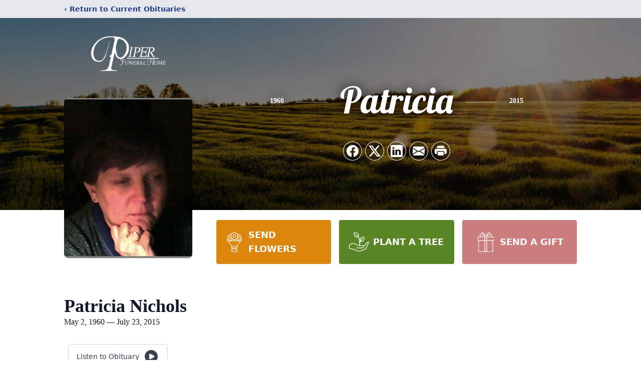

--- FILE ---
content_type: text/html; charset=utf-8
request_url: https://www.google.com/recaptcha/enterprise/anchor?ar=1&k=6LeCzrMfAAAAAAzxskDIAoh7Ad9FegtLlOaLP8GJ&co=aHR0cHM6Ly93d3cucGlwZXJmdW5lcmFsaG9tZS5jb206NDQz&hl=en&type=image&v=N67nZn4AqZkNcbeMu4prBgzg&theme=light&size=invisible&badge=bottomright&anchor-ms=20000&execute-ms=30000&cb=mppqivpbwqoo
body_size: 48493
content:
<!DOCTYPE HTML><html dir="ltr" lang="en"><head><meta http-equiv="Content-Type" content="text/html; charset=UTF-8">
<meta http-equiv="X-UA-Compatible" content="IE=edge">
<title>reCAPTCHA</title>
<style type="text/css">
/* cyrillic-ext */
@font-face {
  font-family: 'Roboto';
  font-style: normal;
  font-weight: 400;
  font-stretch: 100%;
  src: url(//fonts.gstatic.com/s/roboto/v48/KFO7CnqEu92Fr1ME7kSn66aGLdTylUAMa3GUBHMdazTgWw.woff2) format('woff2');
  unicode-range: U+0460-052F, U+1C80-1C8A, U+20B4, U+2DE0-2DFF, U+A640-A69F, U+FE2E-FE2F;
}
/* cyrillic */
@font-face {
  font-family: 'Roboto';
  font-style: normal;
  font-weight: 400;
  font-stretch: 100%;
  src: url(//fonts.gstatic.com/s/roboto/v48/KFO7CnqEu92Fr1ME7kSn66aGLdTylUAMa3iUBHMdazTgWw.woff2) format('woff2');
  unicode-range: U+0301, U+0400-045F, U+0490-0491, U+04B0-04B1, U+2116;
}
/* greek-ext */
@font-face {
  font-family: 'Roboto';
  font-style: normal;
  font-weight: 400;
  font-stretch: 100%;
  src: url(//fonts.gstatic.com/s/roboto/v48/KFO7CnqEu92Fr1ME7kSn66aGLdTylUAMa3CUBHMdazTgWw.woff2) format('woff2');
  unicode-range: U+1F00-1FFF;
}
/* greek */
@font-face {
  font-family: 'Roboto';
  font-style: normal;
  font-weight: 400;
  font-stretch: 100%;
  src: url(//fonts.gstatic.com/s/roboto/v48/KFO7CnqEu92Fr1ME7kSn66aGLdTylUAMa3-UBHMdazTgWw.woff2) format('woff2');
  unicode-range: U+0370-0377, U+037A-037F, U+0384-038A, U+038C, U+038E-03A1, U+03A3-03FF;
}
/* math */
@font-face {
  font-family: 'Roboto';
  font-style: normal;
  font-weight: 400;
  font-stretch: 100%;
  src: url(//fonts.gstatic.com/s/roboto/v48/KFO7CnqEu92Fr1ME7kSn66aGLdTylUAMawCUBHMdazTgWw.woff2) format('woff2');
  unicode-range: U+0302-0303, U+0305, U+0307-0308, U+0310, U+0312, U+0315, U+031A, U+0326-0327, U+032C, U+032F-0330, U+0332-0333, U+0338, U+033A, U+0346, U+034D, U+0391-03A1, U+03A3-03A9, U+03B1-03C9, U+03D1, U+03D5-03D6, U+03F0-03F1, U+03F4-03F5, U+2016-2017, U+2034-2038, U+203C, U+2040, U+2043, U+2047, U+2050, U+2057, U+205F, U+2070-2071, U+2074-208E, U+2090-209C, U+20D0-20DC, U+20E1, U+20E5-20EF, U+2100-2112, U+2114-2115, U+2117-2121, U+2123-214F, U+2190, U+2192, U+2194-21AE, U+21B0-21E5, U+21F1-21F2, U+21F4-2211, U+2213-2214, U+2216-22FF, U+2308-230B, U+2310, U+2319, U+231C-2321, U+2336-237A, U+237C, U+2395, U+239B-23B7, U+23D0, U+23DC-23E1, U+2474-2475, U+25AF, U+25B3, U+25B7, U+25BD, U+25C1, U+25CA, U+25CC, U+25FB, U+266D-266F, U+27C0-27FF, U+2900-2AFF, U+2B0E-2B11, U+2B30-2B4C, U+2BFE, U+3030, U+FF5B, U+FF5D, U+1D400-1D7FF, U+1EE00-1EEFF;
}
/* symbols */
@font-face {
  font-family: 'Roboto';
  font-style: normal;
  font-weight: 400;
  font-stretch: 100%;
  src: url(//fonts.gstatic.com/s/roboto/v48/KFO7CnqEu92Fr1ME7kSn66aGLdTylUAMaxKUBHMdazTgWw.woff2) format('woff2');
  unicode-range: U+0001-000C, U+000E-001F, U+007F-009F, U+20DD-20E0, U+20E2-20E4, U+2150-218F, U+2190, U+2192, U+2194-2199, U+21AF, U+21E6-21F0, U+21F3, U+2218-2219, U+2299, U+22C4-22C6, U+2300-243F, U+2440-244A, U+2460-24FF, U+25A0-27BF, U+2800-28FF, U+2921-2922, U+2981, U+29BF, U+29EB, U+2B00-2BFF, U+4DC0-4DFF, U+FFF9-FFFB, U+10140-1018E, U+10190-1019C, U+101A0, U+101D0-101FD, U+102E0-102FB, U+10E60-10E7E, U+1D2C0-1D2D3, U+1D2E0-1D37F, U+1F000-1F0FF, U+1F100-1F1AD, U+1F1E6-1F1FF, U+1F30D-1F30F, U+1F315, U+1F31C, U+1F31E, U+1F320-1F32C, U+1F336, U+1F378, U+1F37D, U+1F382, U+1F393-1F39F, U+1F3A7-1F3A8, U+1F3AC-1F3AF, U+1F3C2, U+1F3C4-1F3C6, U+1F3CA-1F3CE, U+1F3D4-1F3E0, U+1F3ED, U+1F3F1-1F3F3, U+1F3F5-1F3F7, U+1F408, U+1F415, U+1F41F, U+1F426, U+1F43F, U+1F441-1F442, U+1F444, U+1F446-1F449, U+1F44C-1F44E, U+1F453, U+1F46A, U+1F47D, U+1F4A3, U+1F4B0, U+1F4B3, U+1F4B9, U+1F4BB, U+1F4BF, U+1F4C8-1F4CB, U+1F4D6, U+1F4DA, U+1F4DF, U+1F4E3-1F4E6, U+1F4EA-1F4ED, U+1F4F7, U+1F4F9-1F4FB, U+1F4FD-1F4FE, U+1F503, U+1F507-1F50B, U+1F50D, U+1F512-1F513, U+1F53E-1F54A, U+1F54F-1F5FA, U+1F610, U+1F650-1F67F, U+1F687, U+1F68D, U+1F691, U+1F694, U+1F698, U+1F6AD, U+1F6B2, U+1F6B9-1F6BA, U+1F6BC, U+1F6C6-1F6CF, U+1F6D3-1F6D7, U+1F6E0-1F6EA, U+1F6F0-1F6F3, U+1F6F7-1F6FC, U+1F700-1F7FF, U+1F800-1F80B, U+1F810-1F847, U+1F850-1F859, U+1F860-1F887, U+1F890-1F8AD, U+1F8B0-1F8BB, U+1F8C0-1F8C1, U+1F900-1F90B, U+1F93B, U+1F946, U+1F984, U+1F996, U+1F9E9, U+1FA00-1FA6F, U+1FA70-1FA7C, U+1FA80-1FA89, U+1FA8F-1FAC6, U+1FACE-1FADC, U+1FADF-1FAE9, U+1FAF0-1FAF8, U+1FB00-1FBFF;
}
/* vietnamese */
@font-face {
  font-family: 'Roboto';
  font-style: normal;
  font-weight: 400;
  font-stretch: 100%;
  src: url(//fonts.gstatic.com/s/roboto/v48/KFO7CnqEu92Fr1ME7kSn66aGLdTylUAMa3OUBHMdazTgWw.woff2) format('woff2');
  unicode-range: U+0102-0103, U+0110-0111, U+0128-0129, U+0168-0169, U+01A0-01A1, U+01AF-01B0, U+0300-0301, U+0303-0304, U+0308-0309, U+0323, U+0329, U+1EA0-1EF9, U+20AB;
}
/* latin-ext */
@font-face {
  font-family: 'Roboto';
  font-style: normal;
  font-weight: 400;
  font-stretch: 100%;
  src: url(//fonts.gstatic.com/s/roboto/v48/KFO7CnqEu92Fr1ME7kSn66aGLdTylUAMa3KUBHMdazTgWw.woff2) format('woff2');
  unicode-range: U+0100-02BA, U+02BD-02C5, U+02C7-02CC, U+02CE-02D7, U+02DD-02FF, U+0304, U+0308, U+0329, U+1D00-1DBF, U+1E00-1E9F, U+1EF2-1EFF, U+2020, U+20A0-20AB, U+20AD-20C0, U+2113, U+2C60-2C7F, U+A720-A7FF;
}
/* latin */
@font-face {
  font-family: 'Roboto';
  font-style: normal;
  font-weight: 400;
  font-stretch: 100%;
  src: url(//fonts.gstatic.com/s/roboto/v48/KFO7CnqEu92Fr1ME7kSn66aGLdTylUAMa3yUBHMdazQ.woff2) format('woff2');
  unicode-range: U+0000-00FF, U+0131, U+0152-0153, U+02BB-02BC, U+02C6, U+02DA, U+02DC, U+0304, U+0308, U+0329, U+2000-206F, U+20AC, U+2122, U+2191, U+2193, U+2212, U+2215, U+FEFF, U+FFFD;
}
/* cyrillic-ext */
@font-face {
  font-family: 'Roboto';
  font-style: normal;
  font-weight: 500;
  font-stretch: 100%;
  src: url(//fonts.gstatic.com/s/roboto/v48/KFO7CnqEu92Fr1ME7kSn66aGLdTylUAMa3GUBHMdazTgWw.woff2) format('woff2');
  unicode-range: U+0460-052F, U+1C80-1C8A, U+20B4, U+2DE0-2DFF, U+A640-A69F, U+FE2E-FE2F;
}
/* cyrillic */
@font-face {
  font-family: 'Roboto';
  font-style: normal;
  font-weight: 500;
  font-stretch: 100%;
  src: url(//fonts.gstatic.com/s/roboto/v48/KFO7CnqEu92Fr1ME7kSn66aGLdTylUAMa3iUBHMdazTgWw.woff2) format('woff2');
  unicode-range: U+0301, U+0400-045F, U+0490-0491, U+04B0-04B1, U+2116;
}
/* greek-ext */
@font-face {
  font-family: 'Roboto';
  font-style: normal;
  font-weight: 500;
  font-stretch: 100%;
  src: url(//fonts.gstatic.com/s/roboto/v48/KFO7CnqEu92Fr1ME7kSn66aGLdTylUAMa3CUBHMdazTgWw.woff2) format('woff2');
  unicode-range: U+1F00-1FFF;
}
/* greek */
@font-face {
  font-family: 'Roboto';
  font-style: normal;
  font-weight: 500;
  font-stretch: 100%;
  src: url(//fonts.gstatic.com/s/roboto/v48/KFO7CnqEu92Fr1ME7kSn66aGLdTylUAMa3-UBHMdazTgWw.woff2) format('woff2');
  unicode-range: U+0370-0377, U+037A-037F, U+0384-038A, U+038C, U+038E-03A1, U+03A3-03FF;
}
/* math */
@font-face {
  font-family: 'Roboto';
  font-style: normal;
  font-weight: 500;
  font-stretch: 100%;
  src: url(//fonts.gstatic.com/s/roboto/v48/KFO7CnqEu92Fr1ME7kSn66aGLdTylUAMawCUBHMdazTgWw.woff2) format('woff2');
  unicode-range: U+0302-0303, U+0305, U+0307-0308, U+0310, U+0312, U+0315, U+031A, U+0326-0327, U+032C, U+032F-0330, U+0332-0333, U+0338, U+033A, U+0346, U+034D, U+0391-03A1, U+03A3-03A9, U+03B1-03C9, U+03D1, U+03D5-03D6, U+03F0-03F1, U+03F4-03F5, U+2016-2017, U+2034-2038, U+203C, U+2040, U+2043, U+2047, U+2050, U+2057, U+205F, U+2070-2071, U+2074-208E, U+2090-209C, U+20D0-20DC, U+20E1, U+20E5-20EF, U+2100-2112, U+2114-2115, U+2117-2121, U+2123-214F, U+2190, U+2192, U+2194-21AE, U+21B0-21E5, U+21F1-21F2, U+21F4-2211, U+2213-2214, U+2216-22FF, U+2308-230B, U+2310, U+2319, U+231C-2321, U+2336-237A, U+237C, U+2395, U+239B-23B7, U+23D0, U+23DC-23E1, U+2474-2475, U+25AF, U+25B3, U+25B7, U+25BD, U+25C1, U+25CA, U+25CC, U+25FB, U+266D-266F, U+27C0-27FF, U+2900-2AFF, U+2B0E-2B11, U+2B30-2B4C, U+2BFE, U+3030, U+FF5B, U+FF5D, U+1D400-1D7FF, U+1EE00-1EEFF;
}
/* symbols */
@font-face {
  font-family: 'Roboto';
  font-style: normal;
  font-weight: 500;
  font-stretch: 100%;
  src: url(//fonts.gstatic.com/s/roboto/v48/KFO7CnqEu92Fr1ME7kSn66aGLdTylUAMaxKUBHMdazTgWw.woff2) format('woff2');
  unicode-range: U+0001-000C, U+000E-001F, U+007F-009F, U+20DD-20E0, U+20E2-20E4, U+2150-218F, U+2190, U+2192, U+2194-2199, U+21AF, U+21E6-21F0, U+21F3, U+2218-2219, U+2299, U+22C4-22C6, U+2300-243F, U+2440-244A, U+2460-24FF, U+25A0-27BF, U+2800-28FF, U+2921-2922, U+2981, U+29BF, U+29EB, U+2B00-2BFF, U+4DC0-4DFF, U+FFF9-FFFB, U+10140-1018E, U+10190-1019C, U+101A0, U+101D0-101FD, U+102E0-102FB, U+10E60-10E7E, U+1D2C0-1D2D3, U+1D2E0-1D37F, U+1F000-1F0FF, U+1F100-1F1AD, U+1F1E6-1F1FF, U+1F30D-1F30F, U+1F315, U+1F31C, U+1F31E, U+1F320-1F32C, U+1F336, U+1F378, U+1F37D, U+1F382, U+1F393-1F39F, U+1F3A7-1F3A8, U+1F3AC-1F3AF, U+1F3C2, U+1F3C4-1F3C6, U+1F3CA-1F3CE, U+1F3D4-1F3E0, U+1F3ED, U+1F3F1-1F3F3, U+1F3F5-1F3F7, U+1F408, U+1F415, U+1F41F, U+1F426, U+1F43F, U+1F441-1F442, U+1F444, U+1F446-1F449, U+1F44C-1F44E, U+1F453, U+1F46A, U+1F47D, U+1F4A3, U+1F4B0, U+1F4B3, U+1F4B9, U+1F4BB, U+1F4BF, U+1F4C8-1F4CB, U+1F4D6, U+1F4DA, U+1F4DF, U+1F4E3-1F4E6, U+1F4EA-1F4ED, U+1F4F7, U+1F4F9-1F4FB, U+1F4FD-1F4FE, U+1F503, U+1F507-1F50B, U+1F50D, U+1F512-1F513, U+1F53E-1F54A, U+1F54F-1F5FA, U+1F610, U+1F650-1F67F, U+1F687, U+1F68D, U+1F691, U+1F694, U+1F698, U+1F6AD, U+1F6B2, U+1F6B9-1F6BA, U+1F6BC, U+1F6C6-1F6CF, U+1F6D3-1F6D7, U+1F6E0-1F6EA, U+1F6F0-1F6F3, U+1F6F7-1F6FC, U+1F700-1F7FF, U+1F800-1F80B, U+1F810-1F847, U+1F850-1F859, U+1F860-1F887, U+1F890-1F8AD, U+1F8B0-1F8BB, U+1F8C0-1F8C1, U+1F900-1F90B, U+1F93B, U+1F946, U+1F984, U+1F996, U+1F9E9, U+1FA00-1FA6F, U+1FA70-1FA7C, U+1FA80-1FA89, U+1FA8F-1FAC6, U+1FACE-1FADC, U+1FADF-1FAE9, U+1FAF0-1FAF8, U+1FB00-1FBFF;
}
/* vietnamese */
@font-face {
  font-family: 'Roboto';
  font-style: normal;
  font-weight: 500;
  font-stretch: 100%;
  src: url(//fonts.gstatic.com/s/roboto/v48/KFO7CnqEu92Fr1ME7kSn66aGLdTylUAMa3OUBHMdazTgWw.woff2) format('woff2');
  unicode-range: U+0102-0103, U+0110-0111, U+0128-0129, U+0168-0169, U+01A0-01A1, U+01AF-01B0, U+0300-0301, U+0303-0304, U+0308-0309, U+0323, U+0329, U+1EA0-1EF9, U+20AB;
}
/* latin-ext */
@font-face {
  font-family: 'Roboto';
  font-style: normal;
  font-weight: 500;
  font-stretch: 100%;
  src: url(//fonts.gstatic.com/s/roboto/v48/KFO7CnqEu92Fr1ME7kSn66aGLdTylUAMa3KUBHMdazTgWw.woff2) format('woff2');
  unicode-range: U+0100-02BA, U+02BD-02C5, U+02C7-02CC, U+02CE-02D7, U+02DD-02FF, U+0304, U+0308, U+0329, U+1D00-1DBF, U+1E00-1E9F, U+1EF2-1EFF, U+2020, U+20A0-20AB, U+20AD-20C0, U+2113, U+2C60-2C7F, U+A720-A7FF;
}
/* latin */
@font-face {
  font-family: 'Roboto';
  font-style: normal;
  font-weight: 500;
  font-stretch: 100%;
  src: url(//fonts.gstatic.com/s/roboto/v48/KFO7CnqEu92Fr1ME7kSn66aGLdTylUAMa3yUBHMdazQ.woff2) format('woff2');
  unicode-range: U+0000-00FF, U+0131, U+0152-0153, U+02BB-02BC, U+02C6, U+02DA, U+02DC, U+0304, U+0308, U+0329, U+2000-206F, U+20AC, U+2122, U+2191, U+2193, U+2212, U+2215, U+FEFF, U+FFFD;
}
/* cyrillic-ext */
@font-face {
  font-family: 'Roboto';
  font-style: normal;
  font-weight: 900;
  font-stretch: 100%;
  src: url(//fonts.gstatic.com/s/roboto/v48/KFO7CnqEu92Fr1ME7kSn66aGLdTylUAMa3GUBHMdazTgWw.woff2) format('woff2');
  unicode-range: U+0460-052F, U+1C80-1C8A, U+20B4, U+2DE0-2DFF, U+A640-A69F, U+FE2E-FE2F;
}
/* cyrillic */
@font-face {
  font-family: 'Roboto';
  font-style: normal;
  font-weight: 900;
  font-stretch: 100%;
  src: url(//fonts.gstatic.com/s/roboto/v48/KFO7CnqEu92Fr1ME7kSn66aGLdTylUAMa3iUBHMdazTgWw.woff2) format('woff2');
  unicode-range: U+0301, U+0400-045F, U+0490-0491, U+04B0-04B1, U+2116;
}
/* greek-ext */
@font-face {
  font-family: 'Roboto';
  font-style: normal;
  font-weight: 900;
  font-stretch: 100%;
  src: url(//fonts.gstatic.com/s/roboto/v48/KFO7CnqEu92Fr1ME7kSn66aGLdTylUAMa3CUBHMdazTgWw.woff2) format('woff2');
  unicode-range: U+1F00-1FFF;
}
/* greek */
@font-face {
  font-family: 'Roboto';
  font-style: normal;
  font-weight: 900;
  font-stretch: 100%;
  src: url(//fonts.gstatic.com/s/roboto/v48/KFO7CnqEu92Fr1ME7kSn66aGLdTylUAMa3-UBHMdazTgWw.woff2) format('woff2');
  unicode-range: U+0370-0377, U+037A-037F, U+0384-038A, U+038C, U+038E-03A1, U+03A3-03FF;
}
/* math */
@font-face {
  font-family: 'Roboto';
  font-style: normal;
  font-weight: 900;
  font-stretch: 100%;
  src: url(//fonts.gstatic.com/s/roboto/v48/KFO7CnqEu92Fr1ME7kSn66aGLdTylUAMawCUBHMdazTgWw.woff2) format('woff2');
  unicode-range: U+0302-0303, U+0305, U+0307-0308, U+0310, U+0312, U+0315, U+031A, U+0326-0327, U+032C, U+032F-0330, U+0332-0333, U+0338, U+033A, U+0346, U+034D, U+0391-03A1, U+03A3-03A9, U+03B1-03C9, U+03D1, U+03D5-03D6, U+03F0-03F1, U+03F4-03F5, U+2016-2017, U+2034-2038, U+203C, U+2040, U+2043, U+2047, U+2050, U+2057, U+205F, U+2070-2071, U+2074-208E, U+2090-209C, U+20D0-20DC, U+20E1, U+20E5-20EF, U+2100-2112, U+2114-2115, U+2117-2121, U+2123-214F, U+2190, U+2192, U+2194-21AE, U+21B0-21E5, U+21F1-21F2, U+21F4-2211, U+2213-2214, U+2216-22FF, U+2308-230B, U+2310, U+2319, U+231C-2321, U+2336-237A, U+237C, U+2395, U+239B-23B7, U+23D0, U+23DC-23E1, U+2474-2475, U+25AF, U+25B3, U+25B7, U+25BD, U+25C1, U+25CA, U+25CC, U+25FB, U+266D-266F, U+27C0-27FF, U+2900-2AFF, U+2B0E-2B11, U+2B30-2B4C, U+2BFE, U+3030, U+FF5B, U+FF5D, U+1D400-1D7FF, U+1EE00-1EEFF;
}
/* symbols */
@font-face {
  font-family: 'Roboto';
  font-style: normal;
  font-weight: 900;
  font-stretch: 100%;
  src: url(//fonts.gstatic.com/s/roboto/v48/KFO7CnqEu92Fr1ME7kSn66aGLdTylUAMaxKUBHMdazTgWw.woff2) format('woff2');
  unicode-range: U+0001-000C, U+000E-001F, U+007F-009F, U+20DD-20E0, U+20E2-20E4, U+2150-218F, U+2190, U+2192, U+2194-2199, U+21AF, U+21E6-21F0, U+21F3, U+2218-2219, U+2299, U+22C4-22C6, U+2300-243F, U+2440-244A, U+2460-24FF, U+25A0-27BF, U+2800-28FF, U+2921-2922, U+2981, U+29BF, U+29EB, U+2B00-2BFF, U+4DC0-4DFF, U+FFF9-FFFB, U+10140-1018E, U+10190-1019C, U+101A0, U+101D0-101FD, U+102E0-102FB, U+10E60-10E7E, U+1D2C0-1D2D3, U+1D2E0-1D37F, U+1F000-1F0FF, U+1F100-1F1AD, U+1F1E6-1F1FF, U+1F30D-1F30F, U+1F315, U+1F31C, U+1F31E, U+1F320-1F32C, U+1F336, U+1F378, U+1F37D, U+1F382, U+1F393-1F39F, U+1F3A7-1F3A8, U+1F3AC-1F3AF, U+1F3C2, U+1F3C4-1F3C6, U+1F3CA-1F3CE, U+1F3D4-1F3E0, U+1F3ED, U+1F3F1-1F3F3, U+1F3F5-1F3F7, U+1F408, U+1F415, U+1F41F, U+1F426, U+1F43F, U+1F441-1F442, U+1F444, U+1F446-1F449, U+1F44C-1F44E, U+1F453, U+1F46A, U+1F47D, U+1F4A3, U+1F4B0, U+1F4B3, U+1F4B9, U+1F4BB, U+1F4BF, U+1F4C8-1F4CB, U+1F4D6, U+1F4DA, U+1F4DF, U+1F4E3-1F4E6, U+1F4EA-1F4ED, U+1F4F7, U+1F4F9-1F4FB, U+1F4FD-1F4FE, U+1F503, U+1F507-1F50B, U+1F50D, U+1F512-1F513, U+1F53E-1F54A, U+1F54F-1F5FA, U+1F610, U+1F650-1F67F, U+1F687, U+1F68D, U+1F691, U+1F694, U+1F698, U+1F6AD, U+1F6B2, U+1F6B9-1F6BA, U+1F6BC, U+1F6C6-1F6CF, U+1F6D3-1F6D7, U+1F6E0-1F6EA, U+1F6F0-1F6F3, U+1F6F7-1F6FC, U+1F700-1F7FF, U+1F800-1F80B, U+1F810-1F847, U+1F850-1F859, U+1F860-1F887, U+1F890-1F8AD, U+1F8B0-1F8BB, U+1F8C0-1F8C1, U+1F900-1F90B, U+1F93B, U+1F946, U+1F984, U+1F996, U+1F9E9, U+1FA00-1FA6F, U+1FA70-1FA7C, U+1FA80-1FA89, U+1FA8F-1FAC6, U+1FACE-1FADC, U+1FADF-1FAE9, U+1FAF0-1FAF8, U+1FB00-1FBFF;
}
/* vietnamese */
@font-face {
  font-family: 'Roboto';
  font-style: normal;
  font-weight: 900;
  font-stretch: 100%;
  src: url(//fonts.gstatic.com/s/roboto/v48/KFO7CnqEu92Fr1ME7kSn66aGLdTylUAMa3OUBHMdazTgWw.woff2) format('woff2');
  unicode-range: U+0102-0103, U+0110-0111, U+0128-0129, U+0168-0169, U+01A0-01A1, U+01AF-01B0, U+0300-0301, U+0303-0304, U+0308-0309, U+0323, U+0329, U+1EA0-1EF9, U+20AB;
}
/* latin-ext */
@font-face {
  font-family: 'Roboto';
  font-style: normal;
  font-weight: 900;
  font-stretch: 100%;
  src: url(//fonts.gstatic.com/s/roboto/v48/KFO7CnqEu92Fr1ME7kSn66aGLdTylUAMa3KUBHMdazTgWw.woff2) format('woff2');
  unicode-range: U+0100-02BA, U+02BD-02C5, U+02C7-02CC, U+02CE-02D7, U+02DD-02FF, U+0304, U+0308, U+0329, U+1D00-1DBF, U+1E00-1E9F, U+1EF2-1EFF, U+2020, U+20A0-20AB, U+20AD-20C0, U+2113, U+2C60-2C7F, U+A720-A7FF;
}
/* latin */
@font-face {
  font-family: 'Roboto';
  font-style: normal;
  font-weight: 900;
  font-stretch: 100%;
  src: url(//fonts.gstatic.com/s/roboto/v48/KFO7CnqEu92Fr1ME7kSn66aGLdTylUAMa3yUBHMdazQ.woff2) format('woff2');
  unicode-range: U+0000-00FF, U+0131, U+0152-0153, U+02BB-02BC, U+02C6, U+02DA, U+02DC, U+0304, U+0308, U+0329, U+2000-206F, U+20AC, U+2122, U+2191, U+2193, U+2212, U+2215, U+FEFF, U+FFFD;
}

</style>
<link rel="stylesheet" type="text/css" href="https://www.gstatic.com/recaptcha/releases/N67nZn4AqZkNcbeMu4prBgzg/styles__ltr.css">
<script nonce="rLWkAgxltdYjWRSTED8t_w" type="text/javascript">window['__recaptcha_api'] = 'https://www.google.com/recaptcha/enterprise/';</script>
<script type="text/javascript" src="https://www.gstatic.com/recaptcha/releases/N67nZn4AqZkNcbeMu4prBgzg/recaptcha__en.js" nonce="rLWkAgxltdYjWRSTED8t_w">
      
    </script></head>
<body><div id="rc-anchor-alert" class="rc-anchor-alert"></div>
<input type="hidden" id="recaptcha-token" value="[base64]">
<script type="text/javascript" nonce="rLWkAgxltdYjWRSTED8t_w">
      recaptcha.anchor.Main.init("[\x22ainput\x22,[\x22bgdata\x22,\x22\x22,\[base64]/[base64]/[base64]/ZyhXLGgpOnEoW04sMjEsbF0sVywwKSxoKSxmYWxzZSxmYWxzZSl9Y2F0Y2goayl7RygzNTgsVyk/[base64]/[base64]/[base64]/[base64]/[base64]/[base64]/[base64]/bmV3IEJbT10oRFswXSk6dz09Mj9uZXcgQltPXShEWzBdLERbMV0pOnc9PTM/bmV3IEJbT10oRFswXSxEWzFdLERbMl0pOnc9PTQ/[base64]/[base64]/[base64]/[base64]/[base64]\\u003d\x22,\[base64]\\u003d\\u003d\x22,\[base64]/[base64]/RcKkwpV6wpt+wpDCuVHChBXDgcOqK8KPZcK1wobDgHVAYU0twpXCjMO4dsONwqIKM8OhdRPCssKgw4nCrCTCpcKmw7LCocOTHMOtTiRfR8K1BS0twrNMw5PDhSxNwoBow5cDTi/Do8Kww7BtEcKRwpzCsRtPf8Oew67DnnfCrS0xw5sJwoIOAsKFU3w9wqXDu8OUHUJqw7USw7XDlCtMw5fClBYWeyXCqz4mdsKpw5TDkHt7BsO6cVAqKcOdLgsAw4zCk8KxLivDm8OWwofDmhAGwrHDssOzw6Iow4jDp8OTHsORDi1MwpLCqy/[base64]/CoyzCpyzCiMOdXHDDoDfDjMOVwrvCh8KQIcKtasKPN8KDOcO0w6DDnsO9wqPCr2p4AzsFY0BvTcKvGsO9w4TDhsOdwr9rw73DmVcxFsK+bXRMDcO9fHBNw5BqwqcLI8KSQsKlFsK/f8OzIMKWw6c/[base64]/DgsOWH8OQwp7CtMODHcKywq7DgMO9c8OdwppsCcO2wq3Cj8OpfcOTJsO3CgfDuGMMw75gw7bCtMKCJMOQw5nDqwoeworCuMKKw49LQBXDncOnaMK3wqjCoEbCsB43wrYiwr5dw45vP0TDlEIEw5zCgcK1bsKAOmXCgcOqwocrw7bDvQBAwqheEgjCpm7CmmU/wqM1wpwjw59zNCHCkcKEw4xhRTBGDmdFbk9zScOKezEDw5NUw7PCmsOzwp5AQElHwqc7CTh5wrvDlMOxKkbCqXBcPsKnSDRUcMOGw7LDpcOawrwfKMKEchgTI8KDZMOvw5o7FMKnWj/[base64]/CicODwr7Dj8OMw4HCgsOyw4s6w5XCq8KnQ8OSTcO3NinDkWrCpsKrZC/CscO1wqHDhsOBLmc4HnsGw5hrwrRnw51hwqh5Mm/Cm2jDvR3CkE88fcOtPh5swrd6wpXDuyLCicOdwopeYMKSYwHDuTbCtsKWcVLCq1zCmTAafMO/aVQdQH/DtsOVw60FwoUJe8OMwpnChm3DjMOyw5YPwozClkDDlDwRT0/Cqn8adsKjHcKFCcOjWsOREcOrYXXDvMKLH8O4w7PDg8KUHsKBw4FaGEPCtVnDnwbCucOgw417B2PCvBvCrnZxwohbw5lRw4cPdjsUwrNuLcOFwolMwqxLEUTDj8OBw7HDncOYwoMcYyLDqRI2A8OxRcOrw6YPwp/[base64]/CosKQw4/[base64]/[base64]/DoMOXCsKCwohWw7Ijw47DocOiwolIwp/[base64]/DsRXDtcKwwoLCoMOaw5AGwqbCokYvw7pLwqVlw4InRB7CrsKBwoQdwrJ8XWtXw6wXFcO4wrzDm34FZMOLU8KUJsKgw6bDlsOwJcKjIsK3w6jDvyPDr33CvD/CrsKJwp7CqcKjYkjDsEdrKcOkwq3CpklnZ1ZmVjpMJcOww5dVBABYN2x9woIVwo01w6hxVcK0w4sNIsOwwog7wqXDiMOcGFdSI0LCiydFw5zCvcKyNiAiwqBqIsOsw5fColfDnRYsw78tLMOjScKMI3HDuz3DjMK8w47DusKlfAJ/AS1HwpdCwrwtw4XCusOLe0nCoMKGw7opNDgmw4hBw4jDhcOkw7gwPMOkwpjDnSfDlS5FBMOgwqVLOsKKbGXDq8KCwqNTwqbCj8KdXELDk8OOwoUkw74sw5/CrhQresK4ADVrXknCn8KzIR4uwoXDhMKXOMOTw7vCgTUMIcKKSsKtw4LCuHIncXDCiB5OUsKnCsKDw5VTIhXCu8OhGChCXhkpWTJYIsOSMX7CgBzDj0EjwrbDnWx+w6dAwqLCkEPCi3R7KXfDisOIaljDqEwFw53DuzzDmcOcScOhLAVgwq3DvUzCvVd/wrjCucONHsODDMOuwpPDocO3Jn5CLB3CkMOpAS3DrsKRDMKMeMKVT33CuV9hwofDjS/Cm0HDkGpBwqHDp8Kcw43Do1wSHcO+w5AbBTotwr11w4ksOcOIw7N3woMVNUhTwoxhRsKlw4fDgMO/w4siDsO2wqTDjsOmwpgIPRnCq8KBZcKaQDHDrGUkwrPDszPCnzhawo7CocKYEsKDJiTCh8OpwqlANcOzw4PDoAIGwrM2E8ONFcOrw7bCn8O2F8KYwrZ8MMOCfsOtJXB+wqrDsBHCqBjDtTHDgV/CqDxvUFEHQG91wr7CpsOywpFgSMKcY8KNwrzDvU/CpsKFwoMJBMKzUHt7w5sNwp8ZE8OYYCMiw4McC8Kva8O3UwvCqGp/SsOBKWPDkBV0JMOQSMO7wp5APsO+VMK4QMKbw54/cCMQTBXChETCgh/Dq2dnI3DDpsKKwp3CpMOeMjvDoyfCn8Oww73DsjbDt8OGw5RZVR/CmAdUCQHCmsKOUDl5w7TCtcO9WXVrZ8KXYlfDhMKwem3DmcKdw5JecUJ/[base64]/DgndFwqUWcMKsGGwwwpHClQHClcO9woVuTMOfwrvCsC8/w7JTSMOcBx3CngTDhWcLLyTCv8OZw5vDvAgMaUsNJMKhwpYAwplmw53DhEU7PQHCphPDlMK+RwvDlMOSwpNuw7QDwpQYwqtpcsK/YEBzfMOkwqrCmUwyw5nDqsOywrsxLsKcYsO5w6w3wo/CtjHCpMKqw5/[base64]/CisOpw6M+w6PDiMKewrxYwrtxQsKQLMK7Sj5Rwp3DicOjw73Dq2HDkgY0wr/[base64]/CisK3QlzCh8OWAcOsOsKPDisNanTCjMK2WMKDwoYAw4DCmgUXwoE9w47Cv8KFSmcVVxsGwpvDmQvCoUXCkmXDmcOHHcKXwrHDtizCisODXgLCiUdpwpM7GsKSw6jDgcKaL8OUwozDvMKgB1DCqFzCvS3CkF7DqCUOw5ABR8O/TsKFw4s6T8Kwwo/[base64]/XXFacEXCmRoAw7LCr1jDtyFjdkMzw6BoWMKzw79SXQbCuMKEZMK/fsOCKsOQQnl1PzPDvxfCusOfdsKYIMOsw6fCmE3Cm8KRbDs0L0jCm8O/UAkNC2kfPsKJw7rDkhDCkGXDjAsowoUmw6bDmBvCkmpYb8O9wqvDkh7DpMOHNTfCkH5lw6nCnMKAwpB/wr1rQMO9wqjCjcO5KDgOSmzCu3gfw4gewp5+LsKSw4rDmsOzw70Cw7ElfSdfZ3/[base64]/wpxfK8Onw6fCtsKTcsK+ODTCuhXDpcOEw458WkILeMKIw6/CpMKXwrRLw4xWw78Kwrl6wpoPw5pXG8OmClYjw7TCgMOpwqLCm8KwbzEywq/[base64]/CksOuw59bw7k2w7bCqMO2MAHDhhRqHk3DqD7CjhXCvmlxOFjCmMKbMQ88w5rDmljDpMO7LcKJPlEpVcOfTcK6w6/CnkDDlsKFCsOLwqfDuMKEw5NBLALChMK1wq5zw6HCmsOpGcOcKMK0wq7Dm8OrwrMXZcO3PcK7eMOswpkxw5pXb0BAexnCv8KiFR3Du8Ozw4trwrHDhMO1FV/[base64]/[base64]/Dsx1/SBfDpcOXccOWIsKAwojDrmoIesOZwoYzw4TConA8ZcOGwrE5w5DDq8K8w7sBwoQYPAdQw4UyFy3CscK7w5E+w6LDoxIIw7AeCQdtX3DCjnliwpzDlcKPccKKDMOjXBjCisOgw67DosKKw41fw4JnFz/CphjDkgtzwqHDhWEeBUHDn2RhfTMzw4bDk8KWw7NZwpTChcOKJMORHcKiCsOYIVJ0wr3DnCfCtA/Do0DCgHzCpsKbDsKRXmx5BxJ/FMODw51Kw7FqRsKvwr7Dt3B/HAMIw5vCuxoJXBvCviAnwovCixoIL8KQbsK/[base64]/wqnDrB0HZQIyw5TDssO1CGwZw7heDyIsHxvDnhERwoLCrMOuBVk2WmEtw7vCpxLCpB7CiMK5w6nDkFlCw4Rvw4MQJMOjw4zCgERpwqd0I1d/wo0kd8OBHD3DnwoBw50Xw5HCunRGJDAEwrkbEsOyD3hBAMOHQsKLFEZkw4PDm8KYwrl2KGvCqjXClW3DtllqQBTCsRLCkMK/PsOiwpw4RhwLw5U2Fi7CgGVXeCYCCE5sIydQwqJvw6p5w5EZH8K/[base64]/CmWzDjMOLPBjCm38EQDbCi8OKZcOow4cew7/DpcO9wpLCvMKMPsKawoZww6rDpy7CicO0w5DDpcK0wrMwwrt3WGNswpYPM8KsNMOhwrp3w7rCosOUw74ZEjfCp8O2w43CrETDm8K9BsOJw5/[base64]/E1HCusKuwq0uwrwQwqp0w59Ew5Jmwq4jbABlwqXCjCvDjMKpwpDDi3ImAMKIw5TDmsKkKAg3NC3ClMK3dS7Cu8ObTcO3w6jCiRV/D8Kjwpl6MMOuw7ICVsKRA8OGRHE3w7bDlsOkwrbDlkgzwqoGwrnCkzzCr8KlOmgyw5RzwrwVJA/DisOBTGbCszEGwrJUw50jb8ORETcpw4rDssKXDsKvwpNww6Vndi8FVxzDlnEhLMOTYwbDuMOIbcKcVHYWE8OESsOuw4LDgRXDtcOMwqU3w6pdIGJ9wrzCoAwfFsObwr8Xw5DClcKUI2Adw6XCqxlNwr/[base64]/DmFzDiwM+w4zChsKew6UFR8K6EzEfKcOiQkDCmBLDo8ODdA89eMKlZBYHwoVjOmHDlXNOKnrCncOyw7EMT1jDvnHCn0fCuTN9wrAIw4LDtMKJw5rCvMKBw6XCokLCicK/Xn3CmcO3fsK/[base64]/DniDCuD/DrcOFwp/DpE9Ew5fDncOuw4sZFMKHW8O6wrnCnG/CqgLDtDsPacKJcAjDlxRJRMKCw7NGwqlrPMK6PRB6w7HCh2ZsYAdDw6vDhsKfehzChsOMwp7DisOMw4sEIFltwrfDvMK9w559AMKNw6LDicKVKMK/[base64]/CqG18w60Zwp/[base64]/DjsOuecOcQsOWw7XCkcOZD1AHwr/Cl8KQJcOeS8KYwrPDicOYw5kybFcxWMOKdy1vBwMlw4vCoMKVRRZZQFwUEcKNwowTw7JEw6Ztwq4PwrPCjWYeFMOLwrUbQ8KnwqbDtwIzwpvDlkbCt8KSRW/CnsOPGh0ww6Atw5NRw6xuSMKpY8OXHljCs8OFKcKXQwI5VsOlwoQcw65/GcOBSXs1wpvCvigGCcKvIHvDt07DhsKhw4fCiGVtacKdW8KNHgrDocOiNjzDrsOVYTfCl8K5aE/DsMKuHRvCsiXDkSvCjTXDqSrDt2B/w6fCgcO5Q8Oiw7wbwrk+woPCnMOSSmB5JHB7w4bDkMKow64uwrDCqVrCshcGKGTCpsOEWDPDucKVHW/DtMKcHV7DojHDjMOkIA/Csx3DgcKTwoVIcsOuGnNpw6UJwrvCpsKyw6pGWRgqw53Du8KaBcOlwqLDi8Oqw4tewq4ZEQRHLi/DocKmUnrDpcKAwqrClnfDvBXCjMKQPcOew6pmwrbCj1hUOEImw4rCri/[base64]/CpDApZMO4EMO1HR8zw6dDcx3DlsKjbsK/[base64]/WHnDvcOXd8OFOcO7F1NeTcODO8KZXmB3LTHDhMK0w5htG8OKHXIOMDF9w4jCt8KwcUPDoXTDkHDDvw3ChMKDwrFuI8O7wpfCsCTCvcOyEDnDsVFHSxJHFcKUQMKhBx/DqTgFw5AaKXfDvcKTw4TDkMORPRBcw6rDgExLb3fCp8K9wqnCmMOpw5jClsOUw6TCgsOewqFIME3Ds8KyaF4yKcK/w6s+w5LDscOvw5DDnRLDlMKOwrrCkcK7wrM5OcKwIVTCjMKMRsKdHsOewq3DnklTwoNbw4AxbMOFISnDo8Ktwr/[base64]/AsKbL0zCt8Kte3zDlcKKw67CocKZw47CrcKGesO8w5bCo8OGc8OlA8KXwqsyJG/CjVseQsKKw6jDp8KgecO7BsOiw40CU1rCgSjDgihhOFB5WjwuGl1aw7Iqw6Ebw7zCkcK1KsK3w67Dk2Y8E18tfsKHUyfCvsKIw4TDgsOhKkDCi8OsDmfDi8KFI2fDjScuwq7Dun0ywprDuixdCk7DnMO2QHMCLQV7wonCrmJvEGgSwphMOsO/[base64]/CszUawrDCjQo5wpzDiMKuw53DuxLCqMOJwpUEwprDhWbCjsK7LiYaw5rDiz7DrMKoZsKuQsOqMgrDr39oesK6cMOsCxTCnMKdw79GWFTDiGgQccKXw5PDjMK4NcOGMcK/[base64]/Zn5+WRciwrLChcOoOcKJw4vDkcOTScOGw6lMMsOYF3/[base64]/DmyA5TMODQMKewrzDscKNTg/Cs8OqF8Kkw7bCjjvCngHDqcOLEh04wpzDuMOOQzgVw5xLwrQmE8Onwr9JKMK/wqvDrTbCnFQ9GMKMwrvCrTtQw4HCiwlew6dvw4Yzw64tCF3CjxvCmELDqsOJf8OxMMK9w4PCk8KSwr4twqnDnsK2EcO0w4lew54METUOBwU6woTCpsKdAx/Dn8K/V8K2EsKYLlnCgsOFwqXDgW80SwPDj8KpX8ONw5M5QizCtxphwobDiTnCrHjDusO5QcOTf1PDqybDvTnDkMOCw7DCg8OiwqzDiS0RwqLDtsK/DcOkw5d/[base64]/[base64]/w7INVgfDqlQUdsKZw7JVw77DgsKzQsKlwoXDlSNBbEnDgsKGwqbDrTzDgsKiRMOGNMOASDnDtcOMw5HDusOiwqfDhMKUBQ3DqQ5GwpkTa8K7GsOZSwbCozkmfTkJwrzCkWsDVQJnR8KuB8KZwr99wrRUTMKUORvDl0zDh8Knb2jChk9gGcKHwoHCm3jDpMO/w51iXwTCrMOHwqzDi3Qiw5DDtVjDoMOGw5PCiyfDmGfDg8KKw44sAsOMA8Oqw6thX0jChGkmTMOYwqgsw6PDp3zDlnvDjcO6wrHDthPCg8KLw4DDo8KPdnJ3AcObwo3CkMOQVUbDtmjCosKNWWbDqMK0XMK0w6TDpW3DmcKpw6XCuRwjw7Q/[base64]/w7fDm8OFVy8gwpZ9w7bDgsKBGMKAw4tkw4YiGMKlwpIuwoDDhDJcOytdwp0/w4LDlcK4wqvCuHJ2wqUrw4PDpk7CvcOrwrc2d8OlFhDCiWkVUnHDs8OWJcKKw5BvQ1jDlQEVUMOkw7HCpcOZw77Cq8KXwrvCi8OyN0/Cp8KMdMK6wpXCiQByCMOfw5jDgsKmwqTCoWXCsMOlCQtfZ8OaScKFUDtcecOjOwfCoMKIEQQxw44tXkVSwq/ChsKRw4DDgsKSewgcwowxwrNgw4HDmSpywoU6w6bDucOeWMKSwonCqG7CmMKwJB4Jf8Kpw57CjXkESSLDglfDnw5gwrXDnMK1ShPDhBgcEMOWwrHDtgvDs8OQwoIHwosVLwAEK39Mw77DmsKPwq5rT2LDrzPDu8OCw47Djw/DmMO2HyDDr8OzGcKaRcKrwoDCqQvCs8K1w7/CskLDq8KJw5rDkcOFw4IQw64xbMKuQQ3CgsOGwpXCj2zDo8Ocw7nDrXosGMOvwq/DtlLCuSPCqMKQN2HDnzbCqMONaHXCkHcgf8K/w5fDtjQ2LwvCi8K5wqczFFE6wpjDv0LDjnpdJ3dNw6/CgykzGWBpdSTDrEVXw4rDpA/[base64]/TFUpeG4OwpDDlComPsKIVH/DosOqYljDqwHCmsOsw7oCwr3DocK+wrMOXcKBw7oLwrrDqmrCpMO1wo4Xa8OnXAHDmsOldQRtwoVjXUvDpsK0w67DiMOKwrFff8KINXgbw7srw603w6XDjX4NKMOaw5bDpMONw43Ct8Kwwo3DgS8TwoLCjcOzw5BGKMOmwrg7w6/CsUjCo8KQw5HCslcqwqxhwrvCm1XClcKswo1MQ8OWw6HDk8OicznCqREfwrTCuTFCdMOEwrEpSFvDusKQWWPDqMO7e8KRGcOkN8KcAi3Ci8OLwoLCi8K0w77CrxRlw79+w5BOwpw1TMKvwrsZK2fCjMO+Z2jCoxA5eRFhUwvDvcKrw6XCucO/wr3CoW7DnkVJImzCnz1oTsKTw67Dg8KewpbCosOIWsO2YwTDt8KFw7w/w5ZPPsO3eMOHb8Kdw6ROOiIXW8OfXsKzwpvCtDcTFnXDssOZJjQ1QsKxU8OwIi13EsKqwqpTw6ljQVXCtnoRwqfDtSkMQBtvw5LDucKIwrgLDFfDhMO6wpg/T1R2w6QXw416BsKXLQbChcOTwpnCtwIlTMOiwq45wqgzZsKNB8O+wq9lNk4yBsKYwprCtXfCmhwpw5Bkw5zDu8OBw71GGmHChkdKw50swofDu8KIcGYCw6nCkTMaBF47w5nDm8OcVMOpw5PDr8OAwrPDrMKFwoYFwoFhHV97R8Oawr/[base64]/[base64]/wrDDoQzDhxZ6w4knwoPDo2Ufwp7CpsKywo7DrWfDv1HDtjLDhRUbw7DCvhQRL8KlUjPDisK1EcK4w6vDjxoQQcKGHnbDuHzCh01lw6pQwrPDshbDvnrCqHbDmkJlbMKwKcKAEcOTW2XDrMO4wpJHw5TDucOYwovCpsOgwrLDn8OOwqrDm8Ksw7Uxdg1QDG/DvcKgLlwrwrAQw4E8w4LDhRHCpcK+IX3Ctj/CnFLCkDN0aDPDszFRcSgRwpU4w5piay/DuMOhw7fDtcK2Ax9vw4hxAcKtw7w5wplZTsKCw7DDmRQEw6wQwp7DhjQww6NPwqPCsgDDvxnDrcO2w5jCs8OIP8OnwrPCi1IvwrkkwqNowp5Ua8O5w6NOLWRwDyHDoTnCtcOXw5LDgB/ChMKzBCnCsMKRw7HCiMOTw6bDo8OEwosVwqMEwrBGWyVOw7EywpQCwozDmDDCslcdLydbwprDlC9RwrnDoMOyw7zDoBIeFMK5w49Sw77Co8O0O8O/OhfCtCHCtHTChDwEw4MHwp7Dlj1MT8OabMK5VsK0w6N9FUtlFj3Dn8OBTT0vwqnDmnDCogPDlcO6XMOrw5QPwo5FwpE9w4fCoxvCqj8tex46ZWvCvxvCowTDtR8zPcKVwqhzwrjDp1zCkcKfwo3DrcKueVHCo8KAwp41wobCicKuwq0LKMKlGsOXw7nCt8OvwpR/[base64]/CuMKceHh8T8OUw51wwoPDqVJSb8KUwroYFzrCjwINJwYsaxvDu8Kbw6TColPCiMKBw4M1w4kswoovIcOzwrw7w6U3w6/[base64]/w6rCol8Hwp5rPArDiwrDqMKrfcOzwpvDsBnClcORwr4hwpQAwpJRL1HCnVUodMOWwpodahXDuMKgw5ZFw70/TMKMdcK8Yj9OwrMTw6BDw7gXw7l3w6MYw7vDnsKiEsOqXsO3w5xvZMO+e8K3wogmwobCjsOQw4TDjFbDn8K+eTYmLcKtwpHCicKCEsOowo/DjAcIw74mw5Vkwr7CoXfDo8OAS8OMesKxKMOLOMONE8O0w5fCv2/DoMKtw4TCqWvCs0jCpRHCgwrDvMKRwopyDsOTM8KTOsKhw5d6w6Ecwq0rw4hlw7ZdwoocKlZuKMOLwoU/[base64]/c8K+wrrDlcOOUMKMw6bCu8K6IcK6w71VwqU1JsOAasK2WMOkwpAbW17CjcOKw7TDs2dJDEXClcKvecODwowlO8Knw4HDscK4wpzCl8KbwqvCrCbClMKsXsOFPMKiWsKtwoE3CMOUwoIEw6gQw60VTG3Dl8KTRcOFNA/DncKsw5XCmkkAwr0hKXodwpDDgzzCk8KFw4w6wqdbEWfCg8KkY8O8ei8oJcO8w5fCiCXDsHbCrcOGXcKvw71Hw67CmSA6w5cywrPDmMORcjscw78cR8OgIcOyMBJsw7/DrsKiSzErwrzDulF1w5dsNcOjwpkwwoITw70VJsKxw5s5w4kzRiN+QsOdwpQZwrjCnSkDbm7DqgJYwq/DrsOlw7UtwrrCk0B1e8OsSsKXeXgEwoIpw73DpcOuAcOowqodw7QBfsKxw7MrQR5cGMOZJ8Kqw73CtsOid8O3H0PDvGVvAA4NW01swrvCs8OiPMK9JsO4w7LCuCrCnF/DgQNrwolEw4TDg3stERBSUMOdcjlBw5bChmPCksOww4JMwp3DmMKBwpDCjcOPw4YCwr3DsVZNw4bCn8O4w7XCsMOow7/DmDgPwpkqw4vDi8OpwqDDmV3Dj8OBw7tdJBMdBHjCtnBJZCLDtwTCqBFEaMOBwojDsnXChG5FPMKsw5RmJsK4MR7CmsKFwqNUD8OtOw/CsMOwwqzDu8OLwoDCs13Chl82eww3w5TDnsOIMsKPQ2BdFcOkw4piw7LCu8OJwqLDiMK2woHDrsK9AFzDhXJdwrRGw7TDpMKCbDHCpSRqwogXw5zClcOowoTCgVBmwqfDkg4NwoFjD2vDj8Kjw4bCgcO/JgJkRUdMwq7Ck8OGOGrDvB0Nw5XCpWpKwqjDtsOxVWnChwXCiVzCgS7Cl8KcQMKKwp8xBcK/YsOuw58YT8O4wrB5QsKVw4J5TCrDjMK4PsOVw5BRwoBrC8K0wq/Dg8OjwoLDhsOQBBw3Vk1bwrI6fHvCgltWw6jCmkkpfXjDgcKNQgcjbirDqcKfwqFFw6TDjXfCgEbDsSHCrcKCTWcjFEYkLm0PaMKgw4h8LBQ7f8OjcsOlHMOOw5MdVk80VyZkwp7CicOvVkwIQDPDi8Klw508w6rDuFRsw7k1RxI5ccKfwqETFsK6N3hrwp/[base64]/[base64]/[base64]/CoE1ZS1Y/G8K+w7zCmsOxwrpZa20xw78gDh3DgXc/dV4Yw5Vhw6wgCcO2ZMKKLlXCoMK5asKWXMK9fG7DjFJpEQsPwr1Kw7Y1PQQjOFo5w7bCtcOUFcONw4nDi8OeQMKCwpzCrBg9VcKzwrxRwotxVXDDlyPClsKbwpnClsKawr3DpF9ww53DuCVVw6U4QEs2bMKlV8KnPsOlwq/DtMKowqPCocObHFwcw4xeTcONw7bCumsXSsObH8OTQMO4w5DCpsOOw7PCoX8pFMKXD8KjH2wiwrzDvMOucMKKTsKJT1MZw4bCviYDJigRw6/CuRHDp8Kzw6vDiHDCu8KSPRPCiMKZOMKNwofCp1BdYcKiEMOffsKkLcOYw73Ckn/DqcKJWlklwqVhJ8OoDlUzWMKrMcOVw6zDpMKmw6PCtcOOK8K2cDxew4rCjMKkwrJAwpDDs2DCpsO7wprDrXnCiRTCrnhww6XCvWFxw57Chz7DsERHwonDg0fDgsO6VX7Dh8OTwp93acKZYHwRBMK/w6F/w7nCl8Kpw5rCrTIEV8OUw6bDmsKLwowqwr4lRsK/LlLDj0nCj8KCwpnCisOgwoAGwpHDiErClCTCo8Kxw5hKZGF/e0bCqFDCrSvClMKNwofDuMOeBsOhTsOswqEHHsKdwq9Fw4pbwoVBwrZvIsOTw4PCqhHClcKCc0smOMKHwqLDjC4XwrNMUcKRPsKwYyjCl1cRDEHCuRxZw6QiYsK+KcKFw7nDn1/[base64]/f0PCpsK7RAc2wo7CnsK+w5gqwpvDvsKSw5MDUSM/w5Q+w6DCtcO5XsKVwrV8QcKJwrlNL8Ogw61yHAvCgn3CvyjCusK4dcOzwqPDtC5dwpQOwogtw4xbw7NCwod+woUCw6/[base64]/IMKIwojCvkZxwpjCjWHCtm3CnU7CqlLDoCfCmMKLw4kKX8OJZ3nDqRbCksOhXMOLZHLDomHCu3rDtzXCpcOgP3xKwppbwrXDgcKKw6rDjUHDu8O+w43Co8OTeA/[base64]/wphfHcKhwq/ChjsfOB0vw5UqwpvDscOJwpXCscKSSgJuYsKKw70Dwq/DjFohVsOTwpzCucOfDytWOMOOw5xFwqXDisOKJ1/CtETCpcOkw656w7nDrMKGUMKPGgHDssO2DUzCkMKHwojCusKUw6p5w5rChcKcVcKsT8OffHrDm8OyTcKAwpoBVlkdw43DsMO5f2V/P8KGw6sSw4rDvMOqBMOywrY+w7gHP2kQw5cKw7hMLWkfwowtwpPDgMKNwr/CiMOvKGDDpR3Di8OCw5I6wr8Pwpg1w6pCw7h1wpfDkcOlJ8KubcOwNE4Ewo7DpMK/w7nCocODwpQtw57DmcOXSiYOFsKgIsOJP1IfwoDDtsOwN8OPVjkUw7fCj2fCoSx+CcKscx1XwpDCpcKvwrrDm0hXwo8bwrrDnH3Chz3CgcKWwo7CjykTSMKbwrrCq1PClVguwrxhwr/DlsK/PCUpwp0fwqTDrcKbw5dGCjPDlcOTXMK6CcKxBjkBZyo4IMOtw4wDFAfCg8KPQ8KlbMOrwrDChMO6w7d1KcKUVsKpYkNfV8KRXcKGE8K9w6gKNMOgwqrDu8ObU3TDjHzCtsKECMOfwq42w6nDvsOQw4/Cj8KRM0zDisO6GVvDusK0w5DCocOHS2jCh8K8QcKVwrs1wofCssKQVz3CiGd4IMKzwp7CpQ7Cm1leTV7Dn8OWY13CrnzDj8OHDTAhEmHCphfCk8KjYw7DllnDs8OQWcOVw5gNwqjDhMOTwpZbw7jDshdcwqHCpDLCkznDv8KQw68Fbm7CncODw5zCpzvDksK9T8O/wrgXLsOkIW/CoMKkwpTDtl7Ds0F/[base64]/woHDv8O+w4TCslPCtsKawpM8w5oSLXsiwoIFMS9qLsKEwpHDtgHClsOTPsOOwqx5wobDnz0AwpfDsMKPw5hoc8OKZcKDwr5jw5LDrcKyHcKGdwJdw5Y1wovDgcOLCMObwpvCpMKvwovCggA7OMKFwpoTbidKwr/CmDvDgxbDs8KRR0DCsQTCksKmCzFJbB8BXsK9w616w6VMAwvDnFlvw4/CrS9gwrHCnhXDtcOSXywQwocJKWoQw7pCUsKUWMOIw6lJDMOqEHnCqFxBbyzDhcOZUsKrVlBIVRXDscOMF0HCk37Cg1nDpmBnwpbDpMOsdsOQwonDncOzw4PDqFYYw7XCnATDmzDCrC19woMjw5DCpsO/w6vDrcOZQMO7w77DkMK4wqfCvGx0TkrCkMOacsKWwqN8JFprw5EXDBrDoMOZw6XDu8OROUfDgBnDknbCu8OLwqEfV3XDksOQw5FCw5PDlWMtL8Khw5woBDXDl1YEwpnCrMODH8KsRcKAw6YdQMOIw5PCtMOxwrhkMcKaw4rDtS5ebsK/wq/CvHTCksKgbV1/JMOXEsKPwoxXXsKIwoMeAXQgw5Uqwoc/[base64]/DhHPCk2hTOcKeT1HDgcKNeQfCrC3DpMOkEMO+wpp0HibChinCqi9Ow6vDnF3Dj8OFwq0JCg1xQAkcKAUUD8Okw5YhcGnDj8OAw4rDicOVw4/Dq2XDvsOdwrHDrMOew5ZSbmrDiVAHw4/DocOFDsO6wqfDlTDCnmEcw50IwpAwbcOnwrrClsO+VhVgJDnDsxtSwrfDtMKBw6AnWlvDkRMkwphrGMO5wobDizIYw6U0BsOpwqwrw4chXzwVw5cYLR8aNDLCksOLw6g3w4/[base64]/DjMKTF8KIwrvDiw9/FW3DncOLw5ovwo4+wrkfwrLCrg4SQipcDlpUX8O8E8OmcMKqwobCn8KSVcOdw4pgwqt7w5UUJxjCkjA8SSPCoBXCtsKBw5bCiWsZdsOZwrrCjMK8YMO6wrbCt0R5wrrCq14aw45FL8K7F27Cr30MYMKlOcOTJsKjw68XwqcJbcO+w4/[base64]/wrnCrsKbwoFHw7VYeDQPw4rCr8OVAcOqw7JEwpDDuVzCjFHClsOfw6vDi8OyUMKwwpoIwo/Cm8O/wqpuwrPDqgbCuxjCqE4MwrDCnVDCv2V3cMKTHcOIw54Lwo7DusOAX8KUMHNLKMO/[base64]/[base64]/CrsKyF8Kkw4oiH8O6wooAa3PDvHjClAPCtCTDtVFsw5RwecOzwpEVw6gLURjCmcORUMOPw5PDlV7DgRxYw7XCt2XDmA/DucOiw6DCgWk1Q0LDn8O1wpFGw4pEXcKUCnDCn8Kuw7fDpVkVXW/DucOfwq1AOGrDssOXwp18w5jDgsOyeH53b8K8w5VXwpDDqMO8YsKow5jCusKLw6xXWjtGw4TCjiTCpsOFwq/CvcKPLMOTw6/CkhVyw4LCj1kCwpXCvVwowoktw5LDlmMYwp0jwofCrMOkZyPDg1nChmvCgh4Zw7DDulbDuwbDiXnCusKbw6fCiHQzd8O8wr/DhSVIwoXCgjnDvibCscKUXMKCfV/[base64]/CmMOrCMOww7fDvsOISMOzIFDDpyPCuEbDvnLCtMO6w7vDqsOrw7TDiBFtPTIYJMK8w7fColV7wo1STxfDvH/Dm8Owwq7ClATDqgfCrMKuw6fDtMK5w73Ds3sMW8OuasKMPTHDtA/DmD/ClcOfTgLDrjJnwoVNwoDCj8KxCEpowqUnw63Ck1vDmUnDlDPDucO/WQPDsHYWHhgaw4h9woHChcOxYE1BwoQBNGYKOHspMwPCvsKqwqvDv37DuWt5biFbwo/CtUvDhwzCnsOmOlHDscK1TQrCpcK8FDgYAxRYA1JMF03DsxFMwqtpwoMgPMOEAsK+wqTDsT5MEsOHQE/[base64]/Cq8Ohwr1/[base64]/CgUoHw5BqNAVwRRjCvAMBExl4wpZNw7h6w4nCg8Olw5TDlWfDggQrw67CsX1+VgfDhsO7fQAHw5VWQhDCnsOTwpLDrkfDksKbw6hSw5jDscOAOMKOw79uw6fDqsOMZMKXKsKaw6PCkQ7CicOsX8K1w5cAwqpMdcKWwocDwqF2w43DkRXCqm/[base64]/ChMKSEXPDqsOkwr1hdXHClDgIwpnDn07Di8OlJMO/KsO4csOeJjjDnloRScKZcMOPwp7CmFInFMOvw6NKHF7DosODwoTCgMKtDlNow5nCmlHDu0A2w4A1wohBwonCr04sw6ozw7FUw4TCo8OXwqF5PVF8Ml1xHD7Cvz7Cg8OrwqBjw5xqBcOZwqc/SCYGw74Ew5zDrMKNwrltElbCusK2E8Onb8Klw6zCrMOvG0jDuy12CsK1McOUwq7CkngsDAslHMKZb8KHA8KgwqsswrTCnMKlLSPCuMKrwqdSwo47w4/[base64]/CtQ9Pwq5uDcKKcsK2wpnCu1PClcK1VcKGwqMZfTvDlcKbw4Nhw4BHw7nClMOjfMOzQCtWZMKNw5bCpsK5wooXacObw4vDi8KtWHRXbMO0w480wr4vR8OPw5Iew6ELRsKOw61ewoNtI8OLwqd1w7/DtyrCt3rCkMKuw6Azw6rDkjrDug9vC8Kaw5Z0wqXCjMKVw5rCj03DgsKIwqVVZwjCgcOpw7LCmF/[base64]/[base64]\\u003d\x22],null,[\x22conf\x22,null,\x226LeCzrMfAAAAAAzxskDIAoh7Ad9FegtLlOaLP8GJ\x22,0,null,null,null,1,[21,125,63,73,95,87,41,43,42,83,102,105,109,121],[7059694,538],0,null,null,null,null,0,null,0,null,700,1,null,0,\[base64]/76lBhnEnQkZnOKMAhnM8xEZ\x22,0,0,null,null,1,null,0,0,null,null,null,0],\x22https://www.piperfuneralhome.com:443\x22,null,[3,1,1],null,null,null,1,3600,[\x22https://www.google.com/intl/en/policies/privacy/\x22,\x22https://www.google.com/intl/en/policies/terms/\x22],\x22z6CpBpfRsAo4vkJf7em5Katf3VwAmRmKhIwKBmQ4T+Y\\u003d\x22,1,0,null,1,1769671728457,0,0,[126,57],null,[130,38,17],\x22RC-qMGf5t2Jf76OnQ\x22,null,null,null,null,null,\x220dAFcWeA6ar4pq5X69rLsHcP4r8jkwP7pVE127znPo6-ECNclRQn2qATi6Wk_YRP9ClZie0KNZBcMGsM5rWzs6PA3hkV7qZZuQ2g\x22,1769754528336]");
    </script></body></html>